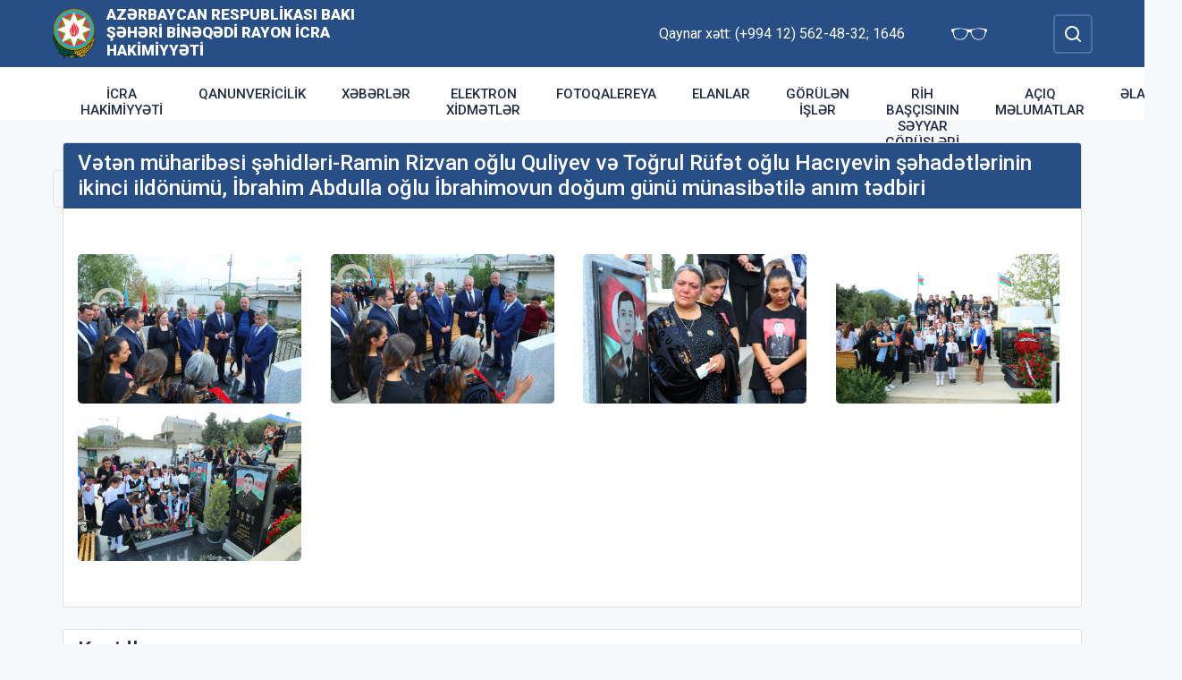

--- FILE ---
content_type: text/html; charset=UTF-8
request_url: http://www.binegedi-ih.gov.az/az/photo/veten-muharibesi-sehidleri-ramin-rizvan-oglu-quliyev-ve-togrul-rufet-oglu-haciyevin-sehadetlerinin-ikinci-ildonumu-ibrahim-abdulla-oglu-ibrahimovun-dogum-gunu-munasibetile-anim-t.html
body_size: 6220
content:
<!DOCTYPE html>
    <html lang="az">
    <head>
        <link rel="preconnect" href="https://fonts.googleapis.com">
        <link rel="preconnect" href="https://fonts.gstatic.com" crossorigin>
        <meta charset="utf-8">
        <meta name="viewport" content="width=device-width, initial-scale=1, shrink-to-fit=no">
        <meta name="csrf-token" content="DNyxdQV5Nls292rPZQJJTbPPTECrwAZqa10SQXYz">
        <title>Vətən müharibəsi şəhidləri-Ramin Rizvan oğlu Quliyev və Toğrul Rüfət oğlu Hacıyevin şəhadətlərinin ikinci ildönümü, İbrahim Abdulla oğlu İbrahimovun doğum günü münasibətilə anım tədbiri | Azərbaycan Respublikası Bakı şəhəri Binəqədi Rayon İcra Hakimiyyəti</title>
        <meta name="description" content="icra hakimiyyətinin rəsmi veb saytı">
        <meta name="author" content="NModern">
                <link href="https://fonts.googleapis.com/css2?family=Inter:wght@500&family=Roboto:wght@400;500;700;900&display=swap" rel="stylesheet">
        <script src="https://code.jquery.com/jquery-3.6.0.min.js"  integrity="sha256-/xUj+3OJU5yExlq6GSYGSHk7tPXikynS7ogEvDej/m4="  crossorigin="anonymous"></script>
        <script src="https://cdn.jsdelivr.net/npm/@fancyapps/ui@4.0.26/dist/fancybox.umd.js" integrity="sha384-NsDLQtkqPJtwIubwhTGTE1KACyhyTX5cFJEUSpIeorRCSa+LDSL665SQ2yYhWATC" crossorigin="anonymous"></script>

        
                <link rel="stylesheet" href="https://cdn.jsdelivr.net/npm/@fancyapps/ui@4.0.26/dist/fancybox.css" integrity="sha384-CavP8iHDuIb8TJd/kck2lVogVOTS1TqhjRrx56qd7shEGw4pwdWjkbgr35TM0kbn" crossorigin="anonymous">
        <link rel="stylesheet" href="https://cdn.jsdelivr.net/npm/@fancyapps/ui@4.0.26/dist/panzoom.css" integrity="sha384-v1Dt7uHmI0d9LPXGQVEFP16PcdRWob7PHfBhBsNPUXGpXyGMQf+KX23WYEVGIDg3" crossorigin="anonymous">
        <link rel="stylesheet" href="http://www.binegedi-ih.gov.az/bootstrap/css/bootstrap.min.css">
        <link rel="stylesheet" href="http://www.binegedi-ih.gov.az/js/owlcarousel/assets/owl.carousel.min.css">
        <link rel="stylesheet" href="http://www.binegedi-ih.gov.az/js/owlcarousel/assets/owl.theme.default.min.css">

        <link rel="stylesheet" href="http://www.binegedi-ih.gov.az/css/style.css">

        <!-- Check if the language is set to RTL, so apply the RTL layouts -->
        <!-- Otherwise apply the normal LTR layouts -->


        <!-- Matomo -->
<script>
  var _paq = window._paq = window._paq || [];
  /* tracker methods like "setCustomDimension" should be called before "trackPageView" */
  _paq.push(['trackPageView']);
  _paq.push(['enableLinkTracking']);
  (function() {
    var u="https://analytics.cert.gov.az/";
    _paq.push(['setTrackerUrl', u+'matomo.php']);
    _paq.push(['setSiteId', '9']);
    var d=document, g=d.createElement('script'), s=d.getElementsByTagName('script')[0];
    g.async=true; g.src=u+'matomo.js'; s.parentNode.insertBefore(g,s);
  })();
</script>
<!-- End Matomo Code -->
    </head>
    <body class="preload">
        <div id="fb-root"></div>
        <script async defer crossorigin="anonymous" src="https://connect.facebook.net/az_AZ/sdk.js#xfbml=1&version=v13.0&appId=1413015429012504&autoLogAppEvents=1" nonce="faYeid84"></script>
        
                <div class="collapse overlay" id="mobileNavbar">
    <div class="container p-0">
        <div class="row">
            <div class="col-12">
                <div class="container">
                    <div class="row">
                        <div class="col-12 text-end" style="height: 0;position: relative;z-index: 2000">
                            <button class="mobile-navbar-toggler" type="button" data-bs-toggle="collapse" data-bs-target="#mobileNavbar" aria-controls="mobileNavbar" aria-expanded="true" aria-label="Toggle mobile Navigation">
                                <span class="mobile-navbar-close-icon"></span>
                            </button>
                        </div>
                        <div class="col-12 text-center">
                            <a href="http://www.binegedi-ih.gov.az/az" title="İcra Hakimiyyəti"><img src="http://www.binegedi-ih.gov.az/images/gerb.svg" alt="İcra Hakimiyyəti" class="gerb"/></a>
                        </div>
                        <div class="col-12 text-center">
                            <a href="http://www.binegedi-ih.gov.az/az" class="mobile-head-text" title="İcra Hakimiyyəti">Azərbaycan Respublikası Bakı şəhəri Binəqədi Rayon İcra Hakimiyyəti</a>
                        </div>
                    </div>
                    <div class="row">
                        <div class="col-12">
                            <nav class="mobile-navbar mobile-main-navbar">
                                <ul class="navbar-nav me-auto mb-2 mb-lg-0">
                                                                                                                        <li class="nav-item">
                                                <a class="nav-link "  href="http://binegedi-ih.gov.az/az/icra-hakimiyyeti.html" >İcra Hakimiyyəti</a>
                                            </li>
                                                                                                                                                                <li class="nav-item">
                                                <a class="nav-link "  href="http://binegedi-ih.gov.az/az/qanunvericilik.html" >Qanunvericilik</a>
                                            </li>
                                                                                                                                                                <li class="nav-item">
                                                <a class="nav-link "  href="/az/news.html" >Xəbərlər</a>
                                            </li>
                                                                                                                                                                <li class="nav-item">
                                                <a class="nav-link "  href="http://binegedi-ih.gov.az/az/elektron-xidmetler.html" >Elektron xidmətlər</a>
                                            </li>
                                                                                                                                                                <li class="nav-item">
                                                <a class="nav-link "  href="/gallery.html" >Fotoqalereya</a>
                                            </li>
                                                                                                                                                                <li class="nav-item">
                                                <a class="nav-link "  href="/az/adverts.html" target=&quot;_blank&quot;>Elanlar</a>
                                            </li>
                                                                                                                                                                <li class="nav-item">
                                                <a class="nav-link "  href="http://binegedi-ih.gov.az/az/works.html" target=&quot;_blank&quot;>Görülən işlər</a>
                                            </li>
                                                                                                                                                                <li class="nav-item">
                                                <a class="nav-link "  href="http://binegedi-ih.gov.az/az/rih-bascisinin-seyyar-gorusleri.html" >RİH başçısının səyyar görüşləri</a>
                                            </li>
                                                                                                                                                                <li class="nav-item">
                                                <a class="nav-link "  href="http://binegedi-ih.gov.az/az/aciq-melumatlar.html" target=&quot;_blank&quot;>Açıq məlumatlar</a>
                                            </li>
                                                                                                                                                                <li class="nav-item">
                                                <a class="nav-link "  href="/az/contact.html" >Əlaqə</a>
                                            </li>
                                                                                                            </ul>
                            </nav>
                        </div>
                    </div>
                    <div class="row">
                        <div class="col-12">
                            <nav class="mobile-navbar">
                                <ul class="navbar-nav me-auto mb-2 mb-lg-0">
                                                                                                                        <li class="nav-item">
                                                <a class="nav-link "  href="http://binegedi-ih.gov.az/az/azerbaycan.html" >Azərbaycan</a>
                                            </li>
                                                                                                                                                                                                                                            <li class="nav-item">
                                                <a class="nav-link "  href="http://binegedi-ih.gov.az/az/quotqarabag-azerbaycandir-ve-quot.html" >&quot;Qarabağ Azərbaycandır və !&quot;</a>
                                            </li>
                                                                                                                                                                <li class="nav-item">
                                                <a class="nav-link "  href="http://binegedi-ih.gov.az/az/1-ci-qarabag-sehidleri.html" >1-ci QARABAĞ ŞƏHİDLƏRİ</a>
                                            </li>
                                                                                                                                                                <li class="nav-item">
                                                <a class="nav-link "  href="http://binegedi-ih.gov.az/az/veten-muharibesi-sehidlerimiz.html" >Vətən Müharibəsi Şəhidlərimiz</a>
                                            </li>
                                                                                                                                                                <li class="nav-item">
                                                <a class="nav-link "  href="http://binegedi-ih.gov.az/az/umummilli-lider-heyder-eliyevin-bineqedi-rayonuna-seferleri.html" >Ümummilli Lider Heydər Əliyevin Binəqədi rayonuna səfərləri</a>
                                            </li>
                                                                                                                                                                <li class="nav-item">
                                                <a class="nav-link "  href="http://binegedi-ih.gov.az/az/olke-bascisinin-seferleri.html" >Ölkə Başçısının səfərləri</a>
                                            </li>
                                                                                                                                                                <li class="nav-item">
                                                <a class="nav-link "  href="http://binegedi-ih.gov.az/az/prezidente-tesekkurler.html" >Prezidentə təşəkkürlər</a>
                                            </li>
                                                                                                                                                                <li class="nav-item">
                                                <a class="nav-link "  href="http://binegedi-ih.gov.az/az/mudrik-fikirler.html" >MÜDRİK FİKİRLƏR</a>
                                            </li>
                                                                                                                                                                <li class="nav-item">
                                                <a class="nav-link "  href="http://binegedi-ih.gov.az/az/rayon-haqqinda.html" >RAYON HAQQINDA</a>
                                            </li>
                                                                                                                                                                <li class="nav-item">
                                                <a class="nav-link "  href="http://binegedi-ih.gov.az/az/rayon-idareleri.html" >Rayon İdarələri</a>
                                            </li>
                                                                                                                                                                <li class="nav-item">
                                                <a class="nav-link "  href="http://binegedi-ih.gov.az/az/iqtisadiyyat.html" >İQTİSADİYYAT</a>
                                            </li>
                                                                                                                                                                <li class="nav-item">
                                                <a class="nav-link "  href="http://binegedi-ih.gov.az/az/infrastruktur.html" >İnfrastruktur</a>
                                            </li>
                                                                                                                                                                <li class="nav-item">
                                                <a class="nav-link "  href="http://binegedi-ih.gov.az/az/yeni-is-yerleri.html" >Yeni iş yerləri</a>
                                            </li>
                                                                                                                                                                <li class="nav-item">
                                                <a class="nav-link "  href="http://binegedi-ih.gov.az/az/dovlet-satinalmalari.html" >Dövlət satınalmaları</a>
                                            </li>
                                                                                                                                                                <li class="nav-item">
                                                <a class="nav-link "  href="http://binegedi-ih.gov.az/az/media-bolmesi.html" >Media bölməsi</a>
                                            </li>
                                                                                                                                                                <li class="nav-item">
                                                <a class="nav-link "  href="http://binegedi-ih.gov.az/az/olkemizi-taniyaq.html" >Ölkəmizi tanıyaq</a>
                                            </li>
                                                                                                                                                                <li class="nav-item">
                                                <a class="nav-link "  href="http://binegedi-ih.gov.az/az/aile-ve-usaq-problemleri-mutexessisin-baxisi-ile.html" >“Ailə və uşaq problemləri mütəxəssisin baxışı ilə”</a>
                                            </li>
                                                                                                                                                                <li class="nav-item">
                                                <a class="nav-link "  href="http://binegedi-ih.gov.az/az/ictimai-sura.html" >İctimai şura</a>
                                            </li>
                                                                                                                                                                <li class="nav-item">
                                                <a class="nav-link "  href="http://binegedi-ih.gov.az/az/apellyasiya-surasi.html" >Apellyasiya Şurası</a>
                                            </li>
                                                                                                                                                                <li class="nav-item">
                                                <a class="nav-link "  href="http://binegedi-ih.gov.az/az/rayonun-statistik-gostericileri222.html" target=&quot;_blank&quot;>Rayonun statistik göstəriciləri</a>
                                            </li>
                                                                                                                                                                <li class="nav-item">
                                                <a class="nav-link "  href="http://binegedi-ih.gov.az/az/belediyye-seckileri.html" >BƏLƏDİYYƏ SEÇKİLƏRİ</a>
                                            </li>
                                                                                                                                                                <li class="nav-item">
                                                <a class="nav-link "  href="http://binegedi-ih.gov.az/az/konullu-fealiyyet.html" >KÖNÜLLÜ FƏALİYYƏT</a>
                                            </li>
                                                                                                                                                                <li class="nav-item">
                                                <a class="nav-link "  href="http://binegedi-ih.gov.az/az/sual-cavab-ve-teklifler.html" >Sual-cavab və təkliflər</a>
                                            </li>
                                                                                                                                                                <li class="nav-item">
                                                <a class="nav-link "  href="http://binegedi-ih.gov.az/az/abadliq-ve-temizlik.html" >Abadlıq və təmizlik</a>
                                            </li>
                                                                                                            </ul>
                            </nav>
                        </div>
                    </div>
                </div>
            </div>
        </div>
    </div>
</div>
<header>
    <section id="blind-mode" class="collapse">
        <div class="container">
            <div class="row">
                <div class="col-xl-6 col-lg-7">
                    <div class="row">
                        <div class="col-lg-6">
                            <div class="choice">
                                <div class="font-size">
                                    <p style="font-size: 16px;">Şriftin ölçüsü : </p>
                                    <button type="button" class="btn-font-sm active">Ab</button>
                                    <button type="button" class="btn-font-lg">Ab</button>
                                </div>

                            </div>
                        </div>
                        <div class="col-lg-6">
                            <div class="choice">
                                <div class="color">
                                    <p style="font-size: 16px;">Saytın rəngi : </p>
                                    <button type="button" class="btn-color green active"></button>
                                    <button type="button" class="btn-color white"></button>
                                </div>
                            </div>
                        </div>
                    </div>
                </div>
                <div class="col-xl-6 col-lg-5 d-flex justify-content-end align-items-center">
                    <div class="close-btn">
                        <button type="button" class="close-button" data-bs-toggle="collapse" data-bs-target="#blind-mode"></button>
                    </div>
                </div>
            </div>
        </div>
    </section>
    <div class="container-fluid head_blue">
        <div class="container h-100 p-0">
            <div class="row d-flex align-items-center h-100">
                <div class="col-1 col-lg-auto p-0 p-sm-2 d-flex d-lg-none order-3">
                    <button class="mobile-navbar-toggler" type="button" data-bs-toggle="collapse" data-bs-target="#mobileNavbar" aria-controls="mobileNavbar" aria-expanded="false" aria-label="Toggle mobile Navigation">
                        <span class="mobile-navbar-toggler-icon"></span>
                    </button>
                </div>
                <div class="col-auto p-0">
                    <a href="http://www.binegedi-ih.gov.az/az" title="İcra Hakimiyyəti"><img src="http://www.binegedi-ih.gov.az/images/gerb.svg" alt="İcra Hakimiyyəti"/></a>
                </div>
                <div class="col-auto pe-0 logo_title text-left">
                    <a href="http://www.binegedi-ih.gov.az/az" title="İcra Hakimiyyəti">Azərbaycan Respublikası Bakı şəhəri Binəqədi Rayon İcra Hakimiyyəti</a>
                </div>
                <div class="col-auto p-0 ms-auto">
                    <span class="text-white me-5 d-none d-lg-inline">Qaynar xətt: (+994 12) 562-48-32; 1646</span>                    <a href="#" class="close-button d-none d-lg-inline me-4" data-bs-toggle="collapse" data-bs-target="#blind-mode"><img src="http://www.binegedi-ih.gov.az/images/glasses.svg" width="40" alt="" /></a>
                </div>
                <div class="col-auto p-0">
                    <div class="dropdown lang_selection">
                                            </div>
                </div>
                <div class="col-auto search_form p-0 d-none d-lg-flex">
                    <form method="GET" action="http://www.binegedi-ih.gov.az/az/search.html" accept-charset="UTF-8" class="d-flex" role="form">
                        <input type="text" id="search_query" name="q" placeholder="Axtar" autocomplete="off"/>
                        <input type="button" id="search_btn" />
                    </form>
                </div>
                <div class="col-auto p-0 d-lg-none order-1">
                    <button class="mobile-search-toggler" type="button" data-bs-toggle="collapse" data-bs-target="#mobileSearch" aria-controls="mobileSearch" aria-expanded="false" aria-label="Toggle mobile Search Form">
                        <span class="mobile-search-toggler-icon mt-2"></span>
                    </button>
                </div>
            </div>
        </div>
    </div>
    <div class="collapse mobile-search-form d-lg-none" id="mobileSearch">
        <form method="GET" action="http://www.binegedi-ih.gov.az/az/search.html" accept-charset="UTF-8" class="d-flex justify-content-center p-3" role="form">
            <input type="text" name="q" placeholder="Axtar" autocomplete="off"/>
            <input type="submit"  value=""/>
        </form>
    </div>
    <div class="container-fluid head_white">
        <div class="container h-100 p-0 d-none d-lg-block">
            <div class="row d-flex align-items-center h-100">
                <div class="col">
                    <nav class="navbar navbar-expand-lg p-0">
                        <div class="container-fluid p-0">
                            <div class="collapse navbar-collapse" id="mainNavbar">
                                <ul class="navbar-nav me-auto mb-2 mb-lg-0">
                                                                            











                                                <li class="nav-item">
                                                    <a class="nav-link "  href="http://binegedi-ih.gov.az/az/icra-hakimiyyeti.html" >İcra Hakimiyyəti</a>
                                                </li>

                                                                                                                    











                                                <li class="nav-item">
                                                    <a class="nav-link "  href="http://binegedi-ih.gov.az/az/qanunvericilik.html" >Qanunvericilik</a>
                                                </li>

                                                                                                                    











                                                <li class="nav-item">
                                                    <a class="nav-link "  href="/az/news.html" >Xəbərlər</a>
                                                </li>

                                                                                                                    











                                                <li class="nav-item">
                                                    <a class="nav-link "  href="http://binegedi-ih.gov.az/az/elektron-xidmetler.html" >Elektron xidmətlər</a>
                                                </li>

                                                                                                                    











                                                <li class="nav-item">
                                                    <a class="nav-link "  href="/gallery.html" >Fotoqalereya</a>
                                                </li>

                                                                                                                    











                                                <li class="nav-item">
                                                    <a class="nav-link "  href="/az/adverts.html" target=&quot;_blank&quot;>Elanlar</a>
                                                </li>

                                                                                                                    











                                                <li class="nav-item">
                                                    <a class="nav-link "  href="http://binegedi-ih.gov.az/az/works.html" target=&quot;_blank&quot;>Görülən işlər</a>
                                                </li>

                                                                                                                    











                                                <li class="nav-item">
                                                    <a class="nav-link "  href="http://binegedi-ih.gov.az/az/rih-bascisinin-seyyar-gorusleri.html" >RİH başçısının səyyar görüşləri</a>
                                                </li>

                                                                                                                    











                                                <li class="nav-item">
                                                    <a class="nav-link "  href="http://binegedi-ih.gov.az/az/aciq-melumatlar.html" target=&quot;_blank&quot;>Açıq məlumatlar</a>
                                                </li>

                                                                                                                    











                                                <li class="nav-item">
                                                    <a class="nav-link "  href="/az/contact.html" >Əlaqə</a>
                                                </li>

                                                                                                            </ul>
                            </div>
                        </div>
                    </nav>
                </div>
                <div class="col-auto p-0 d-none d-lg-flex">
                    <button id="sub-navbar-toggler" class="navbar-toggler p-0 collapsed" type="button" data-bs-toggle="collapse" data-bs-target="#secondaryNavbar" aria-controls="secondaryNavbar" aria-expanded="false" aria-label="Toggle Secondary Navigation">
                        <span class="navbar-toggler-icon"></span>
                    </button>
                </div>
            </div>
            <div class="row">
                <div class="col p-0">
                    <nav class="navbar secondaryNavbar">
                        <div class="container-fluid">
                            <div class="collapse navbar-collapse" id="secondaryNavbar">
                                <div class="row pt-3 pb-3">
                                    <div class="col-3">
                                                                                                                                                            <a class="nav-link "  href="http://binegedi-ih.gov.az/az/azerbaycan.html" >Azərbaycan</a>
                                                                                                                                                                                                                                                                                                                                                                            <a class="nav-link "  href="http://binegedi-ih.gov.az/az/quotqarabag-azerbaycandir-ve-quot.html" >&quot;Qarabağ Azərbaycandır və !&quot;</a>
                                                                                                                                                                                                                                                        <a class="nav-link "  href="http://binegedi-ih.gov.az/az/1-ci-qarabag-sehidleri.html" >1-ci QARABAĞ ŞƏHİDLƏRİ</a>
                                                                                                                                                                                                                                                        <a class="nav-link "  href="http://binegedi-ih.gov.az/az/veten-muharibesi-sehidlerimiz.html" >Vətən Müharibəsi Şəhidlərimiz</a>
                                                                                                                                                                                                                                                        <a class="nav-link "  href="http://binegedi-ih.gov.az/az/umummilli-lider-heyder-eliyevin-bineqedi-rayonuna-seferleri.html" >Ümummilli Lider Heydər Əliyevin Binəqədi rayonuna səfərləri</a>
                                                                                                                                                                                                                                                        <a class="nav-link "  href="http://binegedi-ih.gov.az/az/olke-bascisinin-seferleri.html" >Ölkə Başçısının səfərləri</a>
                                                                                                                                                                        </div>
                                        <div class="col-3">
                                                                                                                                                                <a class="nav-link "  href="http://binegedi-ih.gov.az/az/prezidente-tesekkurler.html" >Prezidentə təşəkkürlər</a>
                                                                                                                                                                                                                                                        <a class="nav-link "  href="http://binegedi-ih.gov.az/az/mudrik-fikirler.html" >MÜDRİK FİKİRLƏR</a>
                                                                                                                                                                                                                                                        <a class="nav-link "  href="http://binegedi-ih.gov.az/az/rayon-haqqinda.html" >RAYON HAQQINDA</a>
                                                                                                                                                                                                                                                        <a class="nav-link "  href="http://binegedi-ih.gov.az/az/rayon-idareleri.html" >Rayon İdarələri</a>
                                                                                                                                                                                                                                                        <a class="nav-link "  href="http://binegedi-ih.gov.az/az/iqtisadiyyat.html" >İQTİSADİYYAT</a>
                                                                                                                                                                                                                                                        <a class="nav-link "  href="http://binegedi-ih.gov.az/az/infrastruktur.html" >İnfrastruktur</a>
                                                                                                                                                                        </div>
                                        <div class="col-3">
                                                                                                                                                                <a class="nav-link "  href="http://binegedi-ih.gov.az/az/yeni-is-yerleri.html" >Yeni iş yerləri</a>
                                                                                                                                                                                                                                                        <a class="nav-link "  href="http://binegedi-ih.gov.az/az/dovlet-satinalmalari.html" >Dövlət satınalmaları</a>
                                                                                                                                                                                                                                                        <a class="nav-link "  href="http://binegedi-ih.gov.az/az/media-bolmesi.html" >Media bölməsi</a>
                                                                                                                                                                                                                                                        <a class="nav-link "  href="http://binegedi-ih.gov.az/az/olkemizi-taniyaq.html" >Ölkəmizi tanıyaq</a>
                                                                                                                                                                                                                                                        <a class="nav-link "  href="http://binegedi-ih.gov.az/az/aile-ve-usaq-problemleri-mutexessisin-baxisi-ile.html" >“Ailə və uşaq problemləri mütəxəssisin baxışı ilə”</a>
                                                                                                                                                                                                                                                        <a class="nav-link "  href="http://binegedi-ih.gov.az/az/ictimai-sura.html" >İctimai şura</a>
                                                                                                                                                                        </div>
                                        <div class="col-3">
                                                                                                                                                                <a class="nav-link "  href="http://binegedi-ih.gov.az/az/apellyasiya-surasi.html" >Apellyasiya Şurası</a>
                                                                                                                                                                                                                                                        <a class="nav-link "  href="http://binegedi-ih.gov.az/az/rayonun-statistik-gostericileri222.html" target=&quot;_blank&quot;>Rayonun statistik göstəriciləri</a>
                                                                                                                                                                                                                                                        <a class="nav-link "  href="http://binegedi-ih.gov.az/az/belediyye-seckileri.html" >BƏLƏDİYYƏ SEÇKİLƏRİ</a>
                                                                                                                                                                                                                                                        <a class="nav-link "  href="http://binegedi-ih.gov.az/az/konullu-fealiyyet.html" >KÖNÜLLÜ FƏALİYYƏT</a>
                                                                                                                                                                                                                                                        <a class="nav-link "  href="http://binegedi-ih.gov.az/az/sual-cavab-ve-teklifler.html" >Sual-cavab və təkliflər</a>
                                                                                                                                                                                                                                                        <a class="nav-link "  href="http://binegedi-ih.gov.az/az/abadliq-ve-temizlik.html" >Abadlıq və təmizlik</a>
                                                                                                                                                                        </div>
                                        <div class="col-3">
                                                                                                                </div>
                                </div>
                            </div>
                        </div>
                    </nav>
                </div>
            </div>
        </div>
    </div>
</header>
                    <main>
        <section class="container p-lg-0 mt-4 mb-4">
            <div class="row">
                <div class="col-12">
                    <div class="card mycard">
                        <h1 class="card-header d-flex">
                            Vətən müharibəsi şəhidləri-Ramin Rizvan oğlu Quliyev və Toğrul Rüfət oğlu Hacıyevin şəhadətlərinin ikinci ildönümü, İbrahim Abdulla oğlu İbrahimovun doğum günü münasibətilə anım tədbiri
                        </h1>
                        <div class="card-body">
                            <div class="info_content row">
                                                                                                    <div class="col-12 col-md-6 col-lg-4 col-xl-3">
                                        <a href="http://www.binegedi-ih.gov.az/storage/img/photogallery/e5e44eed0a72efadd36b2b9dd2dc5236.JPG" class="gallery-item gallery-photo" data-fancybox="gallery">
                                            <img src="http://www.binegedi-ih.gov.az/storage/img/photogallery/thumbs/e5e44eed0a72efadd36b2b9dd2dc5236.JPG" alt="Vətən müharibəsi şəhidləri-Ramin Rizvan oğlu Quliyev və Toğrul Rüfət oğlu Hacıyevin şəhadətlərinin ikinci ildönümü, İbrahim Abdulla oğlu İbrahimovun doğum günü münasibətilə anım tədbiri" />
                                        </a>
                                    </div>
                                                                    <div class="col-12 col-md-6 col-lg-4 col-xl-3">
                                        <a href="http://www.binegedi-ih.gov.az/storage/img/photogallery/e8523865e779ddb2454a12c2b5acf468.JPG" class="gallery-item gallery-photo" data-fancybox="gallery">
                                            <img src="http://www.binegedi-ih.gov.az/storage/img/photogallery/thumbs/e8523865e779ddb2454a12c2b5acf468.JPG" alt="Vətən müharibəsi şəhidləri-Ramin Rizvan oğlu Quliyev və Toğrul Rüfət oğlu Hacıyevin şəhadətlərinin ikinci ildönümü, İbrahim Abdulla oğlu İbrahimovun doğum günü münasibətilə anım tədbiri" />
                                        </a>
                                    </div>
                                                                    <div class="col-12 col-md-6 col-lg-4 col-xl-3">
                                        <a href="http://www.binegedi-ih.gov.az/storage/img/photogallery/5cd28519254ea03061a23500dcb62d9e.JPG" class="gallery-item gallery-photo" data-fancybox="gallery">
                                            <img src="http://www.binegedi-ih.gov.az/storage/img/photogallery/thumbs/5cd28519254ea03061a23500dcb62d9e.JPG" alt="Vətən müharibəsi şəhidləri-Ramin Rizvan oğlu Quliyev və Toğrul Rüfət oğlu Hacıyevin şəhadətlərinin ikinci ildönümü, İbrahim Abdulla oğlu İbrahimovun doğum günü münasibətilə anım tədbiri" />
                                        </a>
                                    </div>
                                                                    <div class="col-12 col-md-6 col-lg-4 col-xl-3">
                                        <a href="http://www.binegedi-ih.gov.az/storage/img/photogallery/92f7c75164f691683a91de8eb5db17cc.JPG" class="gallery-item gallery-photo" data-fancybox="gallery">
                                            <img src="http://www.binegedi-ih.gov.az/storage/img/photogallery/thumbs/92f7c75164f691683a91de8eb5db17cc.JPG" alt="Vətən müharibəsi şəhidləri-Ramin Rizvan oğlu Quliyev və Toğrul Rüfət oğlu Hacıyevin şəhadətlərinin ikinci ildönümü, İbrahim Abdulla oğlu İbrahimovun doğum günü münasibətilə anım tədbiri" />
                                        </a>
                                    </div>
                                                                    <div class="col-12 col-md-6 col-lg-4 col-xl-3">
                                        <a href="http://www.binegedi-ih.gov.az/storage/img/photogallery/394ddf13eceef798a3dc32dd5ff70e67.JPG" class="gallery-item gallery-photo" data-fancybox="gallery">
                                            <img src="http://www.binegedi-ih.gov.az/storage/img/photogallery/thumbs/394ddf13eceef798a3dc32dd5ff70e67.JPG" alt="Vətən müharibəsi şəhidləri-Ramin Rizvan oğlu Quliyev və Toğrul Rüfət oğlu Hacıyevin şəhadətlərinin ikinci ildönümü, İbrahim Abdulla oğlu İbrahimovun doğum günü münasibətilə anım tədbiri" />
                                        </a>
                                    </div>
                                                                                            </div>
                        </div>
                    </div>
                </div>
            </div>
        </section>

        <section class="container p-lg-0 mb-4">
        <div class="row">
            <div class="col-12">
                <div class="card mycard-white">
                    <div class="card-header d-flex">
                        Keçidlər
                    </div>
                    <div class="card-body">
                        <div class="container p-0">
                            <div class="row">
                                <div class="owl-carousel owl-theme">
                                                                                                                        <div class="item">
                                                <a href="http://heydar-aliyev.org/" target=&quot;_blank&quot; title="Heydər Əliyev" class="d-block mb-3 mb-lg-0"><img src="http://www.binegedi-ih.gov.az/storage/img/links/00331e12897b9bd818527cc7fa131a6b.jpg" alt="" class="img-fluid w-100" /></a>
                                            </div>
                                                                                                                                                                <div class="item">
                                                <a href="http://president.az/" target=&quot;_blank&quot; title="İlham Əliyev" class="d-block mb-3 mb-lg-0"><img src="http://www.binegedi-ih.gov.az/storage/img/links/f9e8d96208594297d86f1d2577c6d758.jpg" alt="" class="img-fluid w-100" /></a>
                                            </div>
                                                                                                                                                                <div class="item">
                                                <a href="http://www.mehriban-aliyeva.az/" target=&quot;_blank&quot; title="Mehriban Əliyeva" class="d-block mb-3 mb-lg-0"><img src="http://www.binegedi-ih.gov.az/storage/img/links/a80da05b2b8ece46cf415268d0232c5b.jpg" alt="" class="img-fluid w-100" /></a>
                                            </div>
                                                                                                                                                                <div class="item">
                                                <a href="http://heydar-aliyev-foundation.org/" target=&quot;_blank&quot; title="Heydər Əliyev Fondu" class="d-block mb-3 mb-lg-0"><img src="http://www.binegedi-ih.gov.az/storage/img/links/eb1fbd458cece5e11a0e2ff6e59041cb.jpeg" alt="" class="img-fluid w-100" /></a>
                                            </div>
                                                                                                                                                                <div class="item">
                                                <a href="http://asan.gov.az/" target=&quot;_blank&quot; title="Asan xidmət" class="d-block mb-3 mb-lg-0"><img src="http://www.binegedi-ih.gov.az/storage/img/links/48182aa351d90f79a18ba5921b617b56.jpg" alt="" class="img-fluid w-100" /></a>
                                            </div>
                                                                                                                                                                <div class="item">
                                                <a href="http://rih.gov.az/" target=&quot;_blank&quot; title="Rəqəmsal icra hakimiyyəti" class="d-block mb-3 mb-lg-0"><img src="http://www.binegedi-ih.gov.az/storage/img/links/67a29273bdeaa3f3f476f9c3448b02bc.jpg" alt="" class="img-fluid w-100" /></a>
                                            </div>
                                                                                                                                                                <div class="item">
                                                <a href="https://asan.gov.az/az/category/asan-kommunal" target=&quot;_blank&quot; title="Asan komunal" class="d-block mb-3 mb-lg-0"><img src="http://www.binegedi-ih.gov.az/storage/img/links/237876bdfcffc9dd1e3327e9a128bf7e.jpg" alt="" class="img-fluid w-100" /></a>
                                            </div>
                                                                                                                                                                <div class="item">
                                                <a href="https://www.dxr.az/xidmetler/struktur/70D0CB12-5A60-C311-BF0D-6C3BE51E53F4" target=&quot;_blank&quot; title="Dövlət Xidmətləri Piortalı - dxr.az" class="d-block mb-3 mb-lg-0"><img src="http://www.binegedi-ih.gov.az/storage/img/links/84b5eb71916a1ce4df32ebbe56fd0aae.jpg" alt="" class="img-fluid w-100" /></a>
                                            </div>
                                                                                                                                                                <div class="item">
                                                <a href="https://www.e-gov.az/" target=&quot;_blank&quot; title="Elektron Hökumət Portalı" class="d-block mb-3 mb-lg-0"><img src="http://www.binegedi-ih.gov.az/storage/img/links/ff056f7285182482c6d2708044ffe792.png" alt="" class="img-fluid w-100" /></a>
                                            </div>
                                                                                                                                                                <div class="item">
                                                <a href="https://asan.gov.az/az/useful/government-websites" target=&quot;_blank&quot; title="Dövlət orqanlarının saytları" class="d-block mb-3 mb-lg-0"><img src="http://www.binegedi-ih.gov.az/storage/img/links/321b386fbb725e3ddc4a9eb29c22bbec.jpg" alt="" class="img-fluid w-100" /></a>
                                            </div>
                                                                                                            </div>
                            </div>
                        </div>
                    </div>
                </div>
            </div>
        </div>
    </section>
    </main>
        <footer>
    <div class="container-fluid">
        <div class="container p-0 pt-4 pb-4">
            <div class="row">
                <div class="col-lg-4">
                    <div class="row align-items-center">
                        <div class="col-12 col-lg-12 col-xxl-auto pl-0 text-center text-xxl-start">
                            <a href="#"><img src="http://www.binegedi-ih.gov.az/images/gerb.svg" class="footer-gerb" alt=""/></a>
                        </div>
                        <div class="col-12 col-lg-12 col-xxl-auto pr-0 mb-4 logo_footer text-center text-xxl-start">
                            <a href="#">Azərbaycan Respublikası Bakı şəhəri Binəqədi Rayon İcra Hakimiyyəti</a>
                        </div>
                    </div>
                </div>
                <div class="col-12 col-sm-8 ms-auto me-auto col-lg-5 mb-4 mb-lg-0 text-center text-lg-start">
                    <span class="address">Bakı şəhəri, Azadlıq prospekti 179</span>
                    <span class="phone">Tel/Fax: (+994 12) 562-48-32,  (+994 12) 562-85-88</span>
                    <a href="mailto:info@binegedi-ih.gov.az" class="mail">info@binegedi-ih.gov.az</a>
                    <span class="phone">Qaynar xətt: (+994 12) 562-48-32; 1646</span>                </div>
                <div class="col-lg-3 social text-center text-lg-start">
                    <h4>Sosial şəbəkələr</h4>
                                        <a href="https://www.facebook.com/binegedi.rayonu/" target="_blank" class="facebook"></a>
                                                                <a href="https://www.youtube.com/user/RayonBineqedi" target="_blank" class="youtube"></a>
                                                                <a href="https://www.instagram.com/binegedi.rayonu/" target="_blank" class="instagram"></a>
                                        
                        <a href="https://twitter.com/bineqedi_rih" target="_blank" class="twitter"></a>
                                    </div>
            </div>
        </div>
    </div>
    <div class="container-fluid copyleft">
        <div class="container p-0">
            <div class="row">
                <div class="col">
                    <span>© Copyright 2026 - Bütün hüquqlar qorunur</span><img src="http://www.binegedi-ih.gov.az/az/cron" style="opacity: 0" />
                </div>
            </div>
        </div>
    </div>
</footer>



        <!-- Scripts -->
                <script defer src="http://www.binegedi-ih.gov.az/bootstrap/js/bootstrap.bundle.js"></script>
        <script defer src="http://www.binegedi-ih.gov.az/js/owlcarousel/owl.carousel.js"></script>
        <script defer src="http://www.binegedi-ih.gov.az/js/app.js"></script>
        <script src="http://www.binegedi-ih.gov.az/js/manifest.js"></script>

        <script src="http://www.binegedi-ih.gov.az/js/vendor.js"></script>

        <script src="http://www.binegedi-ih.gov.az/js/frontend.js"></script>

        
            </body>
</html>
